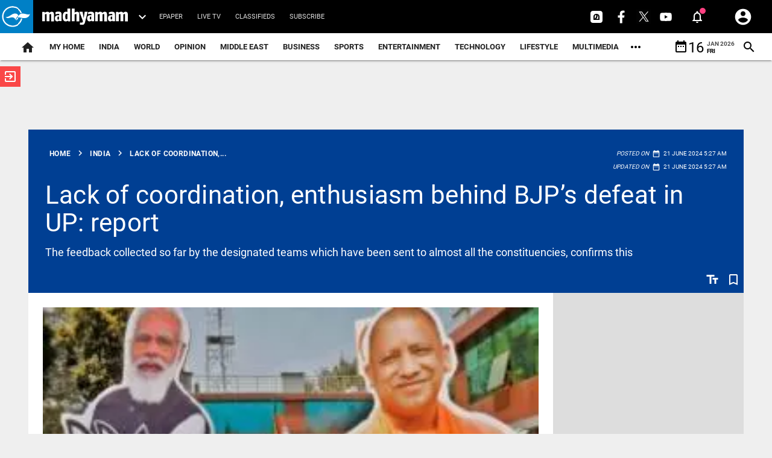

--- FILE ---
content_type: text/html; charset=utf-8
request_url: https://www.google.com/recaptcha/api2/aframe
body_size: 269
content:
<!DOCTYPE HTML><html><head><meta http-equiv="content-type" content="text/html; charset=UTF-8"></head><body><script nonce="GGjEnqmGTLTmqW7ZaSmDPA">/** Anti-fraud and anti-abuse applications only. See google.com/recaptcha */ try{var clients={'sodar':'https://pagead2.googlesyndication.com/pagead/sodar?'};window.addEventListener("message",function(a){try{if(a.source===window.parent){var b=JSON.parse(a.data);var c=clients[b['id']];if(c){var d=document.createElement('img');d.src=c+b['params']+'&rc='+(localStorage.getItem("rc::a")?sessionStorage.getItem("rc::b"):"");window.document.body.appendChild(d);sessionStorage.setItem("rc::e",parseInt(sessionStorage.getItem("rc::e")||0)+1);localStorage.setItem("rc::h",'1768580090320');}}}catch(b){}});window.parent.postMessage("_grecaptcha_ready", "*");}catch(b){}</script></body></html>

--- FILE ---
content_type: application/javascript; charset=utf-8
request_url: https://fundingchoicesmessages.google.com/f/AGSKWxV3_fftg9nFK5uYbElrqMbkBUWO4iOhZAOrTAwwssRS_ifv0EQLIBoMoAr057irL5VcRLsd81xoRpfw7twPWO7uv7JXrChVHSlc0MtroQ-Gjx96dcOZ5QiYjfWVig6HmFjBOrm9zBTCf4sQfU1j7SRymIdu6xQ6r3Rv5JvUtjrzte64A_fQnPPiC66_/_.net/ad2/_adsjs./ads/acctid=/adsdaqbanner_/ad_slots.
body_size: -1289
content:
window['1d7448c6-9c84-4ba9-a95e-b5f71d4ff67e'] = true;

--- FILE ---
content_type: image/svg+xml
request_url: https://madhyamamonline.com/images/fb-white.svg
body_size: 532
content:
<?xml version="1.0" encoding="utf-8"?>
<!-- Generator: Adobe Illustrator 23.0.6, SVG Export Plug-In . SVG Version: 6.00 Build 0)  -->
<svg version="1.1" id="Layer_1" xmlns="http://www.w3.org/2000/svg" xmlns:xlink="http://www.w3.org/1999/xlink" x="0px" y="0px"
	 viewBox="0 0 24 24" style="enable-background:new 0 0 24 24;" xml:space="preserve">
<style type="text/css">
	.st0{fill:#FFFFFF;}
</style>
<path id="Icon_awesome-facebook-f" class="st0" d="M16.87,13.31l0.58-3.78h-3.63V7.07c-0.09-1.04,0.68-1.96,1.72-2.05
	C15.67,5,15.81,5,15.95,5.02h1.65V1.8c-0.97-0.16-1.95-0.24-2.93-0.26c-2.99,0-4.95,1.81-4.95,5.09v2.88H6.4v3.78h3.32v9.15h4.09
	v-9.15H16.87z"/>
</svg>
